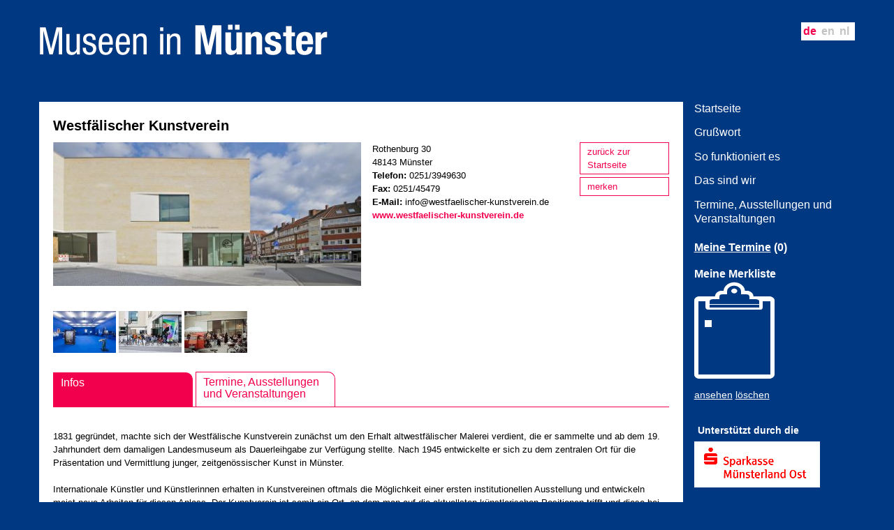

--- FILE ---
content_type: text/html; charset=UTF-8
request_url: https://www.museen-in-muenster.de/details.php?merkID=14&we_oid=14
body_size: 3255
content:
    
    <!DOCTYPE HTML>
<html dir="ltr" lang="de">
	<head><!--
This website is powered by webEdition Content Management System.
For more information see: https://www.webEdition.org
-->
<meta name="generator" content="webEdition CMS"/><title>Museen in Münster -</title>
<meta charset="UTF-8" />
		<meta name="viewport" content="width=device-width, initial-scale=1" />
		<link rel="stylesheet" media="screen" xml="1" type="text/css" href="/styles/screen.css?m=1674653921" />
			<script type="text/javascript">
				var jsPagelanguage = "de";
			</script>					
			<link rel="stylesheet" media="screen" type="text/css" href="/js/Vendor/cluetip/cluetip.css?m=1667486549" />
							<link rel="canonical" href="https://www.museen-in-muenster.de/details/de-westfaelischer-kunstverein"/>
			
	</head>

	<body  >   
 <div id="jsHinweis">Ihr Browser unterstützt kein Javascript oder es ist abgeschaltet! Um den vollen Funktionsumfang von "Museen in Münster" nutzen zu können, aktivieren Sie Javascript im Browser.</div>
<div id="rahmen" >
	
		<div id="header">
			<div class="logo">
									<a href="/" title="zur Startseite"> <img src="/layoutbilder/logo.png" alt="Museen in Münster" width="414" height="50" ></a>
							</div>
							<div class="langNav">															 
					    
				  		
			    
				  		
			    
				  		
			
<ul>
	
<li><a href="/" class="current">de</a></li>
<li><a href="/en/">en</a></li>
<li><a href="/nl/">nl</a></li>

</ul>
				</div>
					</div> 

		<!--//header--> 
		<div id="mitte" class="clearfix">
		<div id="inhalt"  class="clearfix details">
	<div>
				
			<h1>Westfälischer Kunstverein</h1>
			<div class="top-infoblock">	
				<div class="museumsBild">
					<img src="/__we_thumbs__/4/413_WKV_01.jpg?m=1485780105" alt="Foto: Elisabeth Deiters-Keul" height="210" title="Foto: Elisabeth Deiters-Keul" width="450" />				</div>			
				<div class="top-infoblock-textwrapper">
					<div class="adresse">
						<p>Rothenburg 30<br />
							48143 Münster</p>
						<p><strong>Telefon:</strong> 0251/3949630<br /><strong>Fax:</strong> 0251/45479<br /><strong>E-Mail:</strong> <a href="mailto:info@westfaelischer-kunstverein.de" >info@westfaelischer-kunstverein.de</a><br /><a href="http://www.westfaelischer-kunstverein.de" class="markedLink" >www.westfaelischer-kunstverein.de</a><br />						</p>
					</div>
					<div class="backlink"><p><a href="/" class="button">zurück zur Startseite</a></p>
						<p><a href="/details.php?merkID=14&we_oid=14" class="button" >merken</a></p>
						
					</div>
				</div>
			</div>
			<div class="museumsbilder">
									<a href="/museumsbilder/kunstverein/WKV_03.jpg?m=1485780048" class="glightbox" data-gallery="gallery1" title="Foto: Thorsten Arendt" ><img src="/__we_thumbs__/2/412_WKV_03.jpg?m=1485780048" alt="Foto: Thorsten Arendt" height="60" title="Foto: Thorsten Arendt" width="90" /></a>
										<a href="/museumsbilder/kunstverein/WKV_02.jpg?m=1485780090" class="glightbox" data-gallery="gallery1" title="Foto: Hubertus Huvermann" ><img src="/__we_thumbs__/2/414_WKV_02.jpg?m=1485780090" alt="Foto: Hubertus Huvermann" height="60" title="Foto: Hubertus Huvermann" width="90" /></a>
										<a href="/__we_thumbs__/5/628_20220624_058_L1100977_3000px_huv.jpg?m=1689247878" class="glightbox" data-gallery="gallery1" title="" ><img src="/__we_thumbs__/2/628_20220624_058_L1100977_3000px_huv.jpg?m=1689247878" height="60" width="90" /></a>
								</div>
			<div id="tabs" class="js-tabs  tab-container">
				<ul class='js-tabs__header'>
					<li class=''><a href="#museumsinfo" class="js-tabs__title">Infos <br /> </a></li>
											<li class=''><a href="#museumsTermine" class="js-tabs__title">Termine, Ausstellungen <br />und Veranstaltungen</a></li>
									</ul>
				<div id="museumsinfo" class="museumsinfo js-tabs__content">
					<p>1831 gegründet, machte sich der Westfälische Kunstverein zunächst um den Erhalt altwestfälischer Malerei verdient, die er sammelte und ab dem 19. Jahrhundert dem damaligen Landesmuseum als Dauerleihgabe zur Verfügung stellte. Nach 1945 entwickelte er sich zu dem zentralen Ort für die Präsentation und Vermittlung junger, zeitgenössischer Kunst in Münster.</p>
<p><br/>Internationale Künstler und Künstlerinnen erhalten in Kunstvereinen oftmals die Möglichkeit einer ersten institutionellen Ausstellung und entwickeln meist neue Arbeiten für diesen Anlass. Der Kunstverein ist somit ein Ort, an dem man auf die aktuellsten künstlerischen Positionen trifft und diese bei Künstlergesprächen, Führungen und Filmreihen weiter diskutieren kann. Ideell und finanziell unterstützt werden diese Aktivitäten von den ca. 1000 Mitgliedern des Kunstvereins; alle Veranstaltungen mit Ausnahme der Kunstreisen sind jedoch öffentlich. Diese werden ebenso wie die jährlich produzierten Editionen erschwinglicher Kunstwerke ausschließlich Mitgliedern angeboten.</p>
<p><br/>Im April 2013 hat der Westfälische Kunstverein seine neuen Räumlichkeiten im Neubau des LWL-Museums für Kunst und Kultur zwischen Domplatz und Aegidiimarkt bezogen.</p>				
						<h3>Öffnungszeiten:</h3>					
						<p>Mittwochs bis Sonntag 11.00 bis 19.00 Uhr, Montag und Dienstag geschlossen.</p>					
						<h3>Eintrittspreise:</h3>				
						<p>4,00 EUR, ermäßigt 2,00 EUR, Mitglieder frei</p>						<h3>Führungen:</h3>
						<p>Nach Vereinbarung</p>						<h3>Barrierefrei:</h3>  					
						<p>
							Ja						</p>
					
				</div>


								<div id="museumsTermine" 	 class="table-scrollable js-tabs__content"	>          
										<p>
						<strong>Leider keine Termine gefunden.</strong>
					</p>
					
			</tbody>
		</table>
</div><!--//termine-->
</div>
</div>
</div> <!--//inhalt-->

		  
							<div id="funktionen" >
					<button id="marginSwitch" class=""> <span></span></button>
					<div id="funktionen-innerwrapper">
													<div id="vnav">
								

  <ul >
      <li><a href="/">Startseite</a></li>
  <li><a href="/grusswort.php">Grußwort</a></li>
  <li><a href="/so-funktioniert-es.php">So funktioniert es</a></li>
  <li><a href="/Das-sind-wir.php">Das sind wir</a></li>
  <li><a href="/museumstermine.php">Termine, Ausstellungen und Veranstaltungen</a></li>
  </ul>							</div>
													<h2 id="meineTermineLink"><a href="/meine-Termine.php" title="zur Termine-Merkliste" >Meine Termine</a><span></span></h2>
													<div id="sammlung">
								<h2>Meine Merkliste</h2>
   <div id="klemmbrett" class="clearfix">
             <div class="klemmbrettPunkt"><a href="/details/de-westfaelischer-kunstverein" class="klemmbrettTooltip" title="Westfälischer Kunstverein" data-cont="#cont14" >
        <div class="klemmbrettInner"></div></a>
      </div>
            </div>
		<p> <a href="/merkliste.php" >ansehen</a> <a href="/details.php?merkID=0&we_oid=14" id="loeschlink" class="abstandRechts" >löschen</a></p>  
							</div>
												<div id="sponsor">
															<p>Unterstützt durch die</p>
								<img class="responsiveImg" src="/layoutbilder/logoweissIF.png" alt="Unterstützt durch die Sparkasse Münsterland Ost" />
													</div> <!--//sponsor-->					
					</div>
				</div> <!--//funktionen-->
			
	</div> <!--//mitte-->

</div> <!--//rahmen-->
	<div id="footer">

  <ul >
      <li><a href="/Impressum.php">Impressum</a></li>
  <li><a href="/Kontakt.php">Kontakt</a></li>
  <li><a href="/datenschutz.php">Datenschutzhinweis</a></li>
  </ul>		<div class="scrolltopBox hidden" id="scrollTop">
			<a href="#rahmen" class=""><svg xmlns="http://www.w3.org/2000/svg" width="24" height="24" viewBox="0 0 24 24" fill="none" stroke="currentColor" stroke-width="2" stroke-linecap="round" stroke-linejoin="round" class="feather feather-chevron-up"><polyline points="18 15 12 9 6 15"></polyline></svg></a>
		</div>
	</div>

			
		<!-- End Piwik Code -->
	<script src="/js/Vendor/jquery-3.6.1.min.js?m=1667486912"></script>
<script src="/js/Vendor/cluetip/cluetip.js?m=1667486531"></script>
<link rel="stylesheet" media="screen" type="text/css" href="/js/Vendor/glightbox/dist/css/glightbox.min.css?m=1667486716" />
<script src="/js/Vendor/glightbox/dist/js/glightbox.min.js?m=1667486726"></script>
<script src="/js/Vendor/vanilla-js-tabs/vanilla-js-tabs.min.js?m=1667486879"></script>
<link rel="stylesheet" media="screen" type="text/css" href="/js/Vendor/leaflet/dist/leaflet.css?m=1667486798" />
<script src="/js/Vendor/leaflet/dist/leaflet.js?m=1667486798"></script>
<script src="/js/termineCustom.js?m=1667488927"></script>


 
	<script src="/js/custom.js?m=1667489233"></script>
	<script type="text/javascript">
		// Merklistenstring in JS var
		jQuery(function($){
			var merklistenString = "14";
			var meineTermineCount = $('#meineTermineLink span')	;							
			var meineTerminAnzahl = 0;
			//  Merklistenbox als Link zur Merklistenseite
			$("#klemmbrett").css("cursor","pointer").click(function(){
				document.location.href="/merkliste.php";
			});
			// löschen?
			$("#loeschlink").click(function(){
				msg=confirm("Wollen Sie die Merkliste löschen?");  
				if(msg){
					document.location.href="/details.php?merkID=0";
				}
				else{ return false;
						}
			});
			$("#jsHinweis").remove();								
			meineTermineCount.text(" (" + meineTerminAnzahl+")");
		});// JQ Ende
	</script>
<div style="z-index: 1000;text-align:right;font-size:10px;color:grey;display:block !important;"><a style="display:inline !important;" title="This page was created with webEdition CMS" href="https://www.webEdition.org" target="_blank" rel="noopener">powered by webEdition CMS</a></div></body>
</html>

--- FILE ---
content_type: text/css
request_url: https://www.museen-in-muenster.de/styles/screen.css?m=1674653921
body_size: 3550
content:
:root{--primary: #003882;--primaryRgb: 0, 56, 130;--secondary: #f2004d;--content-max-width: 1200px}*,*::before,*::after{box-sizing:border-box}body,h1,h2,h3,h4,p,figure,blockquote,dl,dd{margin:0}ul.unstyled,ol.unstyled{list-style:none;margin:0;padding:0}html:focus-within{scroll-behavior:smooth}html{scroll-behavior:smooth}body{min-height:100vh;text-rendering:optimizeSpeed;line-height:1.5;overflow-x:hidden}a:not([class]){text-decoration-skip-ink:auto}img,picture{max-width:100%;height:auto;display:block}input,button,textarea,select{font:inherit}@media (prefers-reduced-motion: reduce){html:focus-within{scroll-behavior:auto}*,*::before,*::after{animation-duration:0.01ms !important;animation-iteration-count:1 !important;transition-duration:0.01ms !important;scroll-behavior:auto !important}}*,*::before,*::after{box-sizing:border-box}html{height:100%}body{min-height:100%;background-color:#003882;font-family:Arial, Helvetica, sans-serif;color:#ffffff;overflow-x:hidden}#rahmen{max-width:var(--content-max-width);margin:0 auto;padding:0 1rem 80px}#header{padding:2rem 0 1.5rem;width:100%;display:flex;justify-content:space-between}.logo{width:62.5%}.logo img{max-width:100%;height:auto}.langNav ul{margin:0;padding:0;list-style-type:none;display:flex;flex-wrap:nowrap;column-gap:0.5rem}.langNav li{display:inline-block;font-size:1rem;line-height:1.3;padding:0.2rem;width:1.6rem;height:1.6rem;background-color:#ffffff}.langNav a:link,.langNav a:visited{color:#c3c3c3;text-decoration:none;font-weight:bold}.langNav a:hover,.langNav a:active{color:#f2004d;text-decoration:none;font-weight:bold}.langNav a.current{color:#f2004d;text-decoration:none;font-weight:bold}#mitte{padding:40px 0 0;min-height:500px;width:100%;position:relative}#funktionen{width:0;height:100vh;display:block;position:absolute;z-index:1000;right:-1rem;top:0;background-color:#003882;margin-left:1rem;padding:0 0 0 1rem;transition:width 300ms ease-in-out}#funktionen-innerwrapper{overflow:hidden}#funktionen.open{right:0;width:80vw;height:auto}#marginSwitch{display:block;background-color:#003882;position:absolute;left:-2.5rem;top:0;font-weight:bold;color:#fff;padding:0.5rem;border:1px solid rgba(255,255,255,0.5);cursor:pointer;height:1.8rem;width:2.5rem}#marginSwitch span,#marginSwitch:after,#marginSwitch:before{background:#fff none repeat scroll 0 0;content:"";display:block;height:3px;position:absolute;width:24px}#marginSwitch:before{top:4px}#marginSwitch span{top:12px;transition-property:background, width;transition-duration:.3s, .3s;transition-delay:.0s, .3s}#marginSwitch:after{top:20px}#marginSwitch:before,#marginSwitch:after{transition-property:top, transform;transition-duration:.3s, .3s;transition-delay:.3s, .0s}.open #marginSwitch{border:1px solid var(--primary)}.open #marginSwitch:before{top:12px;transform:rotate(45deg);background-color:#D60059}.open #marginSwitch span{width:0;background:0 0}.open #marginSwitch:after{top:12px;transform:rotate(-45deg);background-color:#D60059}.open #marginSwitch:before,.open #marginSwitch:after{transition-delay:.0s, .3s}#inhalt{width:100%;background-color:#fff}.start #inhalt{background-color:#003882}.terminSlide{max-width:640px}#inhalt #terminbox{width:100%;height:10vw;background:#023983 url("/layoutbilder/museeninmuenster-5103.jpg") no-repeat;background-size:cover;min-height:80px;margin-bottom:1.5em;display:flex;flex-direction:column;justify-content:center}#inhalt a#link .icon{width:48px;height:auto;padding-right:0.5rem;position:relative;top:-4px}#inhalt a#link .icon #outerborder{stroke:white;fill:#023983;transition:all 250ms ease-in-out}#inhalt a#link .icon #boxes{stroke:white;fill:white;transition:all 250ms ease-in-out}#inhalt a#link .linktext{padding:0.5rem 1rem;background-color:rgba(2,57,131,0.6)}#inhalt a#link:link,#inhalt a#link:visited{color:white;text-decoration:none;font-size:1rem;font-weight:bold;padding:0.5em;cursor:pointer;transition:all 250ms ease-in-out;position:relative;display:flex;flex-wrap:nowrap}#inhalt a#link:active,#inhalt a#link:hover,#inhalt a#link:focus{color:var(--secondary)}#inhalt a#link:active #outerborder,#inhalt a#link:hover #outerborder,#inhalt a#link:focus #outerborder{stroke:white;fill:var(--secondary)}#inhalt a#link:active #boxes,#inhalt a#link:hover #boxes,#inhalt a#link:focus #boxes{stroke:white;fill:white}#inhalt.details>div{background-color:#fff;color:#000;padding:20px;min-height:500px}#inhalt.video div.mejs-video{border:1px solid #f2004d;margin:15px auto 0;max-width:640px;max-height:480px}#inhalt #video{max-width:640px;max-height:480px}#inhalt .video embed{max-width:640px;max-height:480px;width:100%}#inhalt.video>div{background-color:#fff;color:#000;padding:20px}#inhalt form p{margin:0 0 1em 0}#inhalt label{font-weight:bold;font-size:1em;display:block;line-height:150%;margin:1em 0 0 0}#inhalt label.inline{display:inline}#inhalt label.checkboxbefore{display:inline;font-weight:normal}.museumsblock{background-color:#ffffff;color:#000;margin-top:0;margin-bottom:10px;font-size:1em;position:relative;width:100%}.museumsblock img{width:100%;height:auto}.museumsMarker{position:absolute;top:10px;right:10px;width:20px;height:20px;border:1px solid #000000;background-color:#ffffff}.museumsMarker.aktiv{background-color:#f2004d}#vnav{height:auto;padding:0;margin-bottom:20px}#vnav div{padding:8px 0 0 0}#footer{height:80px;margin:-40px auto 0;clear:both;text-align:center}#footer ul{list-style-type:none;margin:0;padding:0}#footer li{display:inline;padding-right:10px}#footer a{font-size:0.9rem;color:#ffffff;text-decoration:underline}#scrollTop{position:fixed;bottom:40px;right:1rem;background-color:rgba(var(--primaryRgb), 0.5);width:35px;height:35px;border-radius:0;border:1px solid white;text-align:center;line-height:1;opacity:1}#scrollTop.hidden{display:none}#scrollTop.transition.hidden{opacity:0}#scrollTop.transition{transition:opacity 300ms ease;display:block}#scrollTop:hover{background-color:rgba(var(--primary-llRgb), 1)}#scrollTop a{width:100%;height:100%;color:var(--textColour);display:flex;align-items:center;justify-content:center}h1{font-size:20px;margin:0 0 10px 0;line-height:140%}h2{font-weight:normal;margin:0 0 15px 0;line-height:140%;font-size:16px}h2.strong{font-weight:bold;margin:0 0 15px 0;line-height:140%;font-size:20px}h2.mt-l{margin-top:2rem}h3{color:#f2004d;font-weight:bold;font-size:13px;line-height:140%;margin:10px 0 5px 0}h4{font-weight:bold;font-size:12px;line-height:140%;margin:10px 0 5px 0}p{font-size:13px;line-height:150%}ol{font-size:13px;line-height:140%;margin-bottom:30px;list-style-position:inside}ol li{margin-bottom:15px}.mt-l{margin-top:2rem}#inhalt a:link,#inhalt a:visited{color:#000000;text-decoration:none}#inhalt a:active,#inhalt a:hover{color:#003882;text-decoration:underline}#museumsinfo a:link,#museumsinfo a:visited,#termininfo a:link,#termininfo a:visited{text-decoration:underline}#museumsinfo a:hover,#museumsinfo a:active,#termininfo a:hover,#termininfo a:active{text-decoration:none}.museumstitel h2{padding:0.5rem 5px;margin:0;line-height:110%}.museumstitel h2 a{font-size:1rem;overflow:hidden;font-weight:bold;line-height:100%}#inhalt .museumstitel a:hover,#inhalt .museumstitel a:active{overflow:hidden;font-weight:bold;line-height:100%;text-decoration:none;color:#f2004d}#inhalt a.markedLink{color:#f2004d;font-weight:bold}.top-infoblock-textwrapper{display:flex;flex-wrap:nowrap;justify-content:space-between}#inhalt .museumsBild{width:100%;margin-bottom:20px}#inhalt .museumsBild img{width:100%;height:auto}#inhalt .adresse{width:70%}div.backlink{width:30%}#inhalt .museumsbilder{margin-bottom:20px;margin-top:1rem;width:100%}#inhalt .museumsbilder img{display:inline}#merkliste,.terminListenBox{width:75%}#merkliste ul,.terminListenBox ul{list-style-image:url("../layoutbilder/bullet.png");margin:0 0 0 20px;width:auto}#merkliste h2,.terminListenBox h2{margin:15px 0 0 0}#funktionen p{margin:3px 0 15px 0;font-size:0.9rem}#funktionen h2{margin:0;font-weight:bold}#funktionen h2#meineTermineLink{margin-bottom:1em}#funktionen h3{color:#fff;font-weight:bold;font-size:1rem;margin:3px 0}#funktionen li{font-size:0.9rem;line-height:140%}#funktionen a:link,#funktionen a:visited{color:#fff;text-decoration:underline}#funktionen a:hover,#funktionen a:active{color:#ccc;text-decoration:none}#vnav a{font-size:1rem;padding:0;color:#ffffff;font-weight:normal}#vnav ul{list-style-type:none;margin:0;padding:0}#vnav li{margin:0 0 0.9rem 0;padding:0;line-height:140%}#vnav a:link,#vnav a:visited{text-decoration:none}#vnav a:hover,#vnav a:active{text-decoration:underline;color:#ffffff}#vnav a.aktiv{color:#f2004d;font-weight:bold;text-decoration:none}#klemmbrett{background:transparent url(../layoutbilder/klemmbrett.png) no-repeat;width:115px;height:140px;padding:55px 3px 0 15px;margin:0 0 12px 0}div.klemmbrettPunkt{float:left;margin:0 3px 3px 0}div.klemmbrettInner{width:10px;height:10px;background-color:#fff}#filter ul{padding:0 0 0 1rem;margin:0}#filter li{font-size:0.9rem;cursor:pointer;list-style-type:none;margin:0 0 0.5rem 0}span.checkbox::before{content:"";background-color:#003882;display:inline-block;width:10px;height:10px;border:1px solid #fff;margin-right:0.4em}#filter li:hover{color:#f2004d}#filter li.aktiv{color:#ffffff}#filter li.aktiv span.checkbox::before{background-color:#f2004d;border-color:#f2004d}#sponsor,#buch{margin:20px 0 0 0;padding:5px 0 0 0}#sponsor p{margin:5px;font-weight:bold}#buch p{margin:5px;font-weight:normal}#buch img{border-style:solid;border-width:1px 1px 1px 1px;border-color:#FFFFFF}p.abmeldeLink{float:right;margin:-20px 10px 0 0}.button{display:block;padding:3px 10px;margin:0 0 4px 0;background-color:#a0a0a0;color:#fff;border:none;cursor:pointer}p.kurzButton{width:180px;display:block}#inhalt .button:link,#inhalt .button:visited{color:#f2004d;background-color:#fff;text-decoration:none;transition:all 250ms ease-in-out;border:1px solid #f2004d;font-size:0.8rem}#inhalt .button:hover,#inhalt .button:active{color:#fff;text-decoration:none;background-color:#f2004d;border:1px solid #fff}.antifloat{clear:both}.clear-left{clear:left}.slideshowImage{position:absolute;top:0;left:0;display:none}.bildlinks{float:left;margin-right:10px}.bildrechts{float:right;margin-left:10px}.abstandRechts{padding-right:40px}.abstandOben{margin-top:1em}.abstandUndten{margin-bottom:1em}.hide{text-indent:-999em}.nobr{white-space:nowrap}.rot{color:#f2004d}.responsiveImg{max-width:100%;height:auto}#map-wrapper{position:relative}#osm-gdpr-layer{position:absolute;z-index:100;top:35%;left:0;width:100%;opacity:0}#osm-gdpr-layer.show-overlay{animation:show-gdpr-layer 300ms 300ms 1 forwards}#osm-gdpr-layer.hide-overlay{display:none}#osm-gdpr-layer #osm-gdpr-layer-inner{margin:0 auto;width:80%;background-color:#fff;padding:1rem;border:1px solid #f2004d}button#showMap{background-color:#fff;color:#f2004d;cursor:pointer;border:1px solid #f2004d}button#showMap:hover,button#showMap:active{background-color:#f2004d;color:white}#gdpr-information{font-size:0.9rem;margin-top:0.5rem}@keyframes show-gdpr-layer{from{opacity:0}to{opacity:1}}#map_canvas{border:1px solid #f2004d;height:398px}#inhalt .js-tabs__header{display:block;list-style-type:none;padding:0;border-bottom:1px solid #f2004d;margin:0 0 2em 0}#inhalt .js-tabs__header li{display:inline-block}#inhalt #tabs a.js-tabs__title{font-size:1rem;background:#fff;border:solid 1px #f2004d;border-bottom:none;border-radius:0 10px 0 0;width:200px;height:50px;vertical-align:bottom;line-height:1.1em;display:inline-block;padding:5px 10px 0;outline:none;color:#f2004d}#inhalt #tabs a:hover{text-decoration:none}#inhalt #tabs a.js-tabs__title-active{background:#f2004d;color:white;position:relative;top:1px;border-color:#f2004d}#inhalt #tabs a.active{font-weight:normal;color:#fff}#inhalt .terminBild{max-width:300px}.tab-container .panel-container{background:#fff;border:solid #666 1px;padding:10px;-moz-border-radius:0 4px 4px 4px;-webkit-border-radius:0 4px 4px 4px}#termineFilter fieldset{margin:0 0 1em}#termineFilter input[type=submit]{cursor:pointer;border:none}table.terminliste{margin:1em 0 0 0;width:100%;table-layout:auto}table.preisliste{width:auto;margin:0.5em 0 0 0;table-layout:auto}.terminliste th,.preisliste th{text-align:left;color:#f2004d}.terminliste th,.terminliste td,.preisliste th,.preisliste td{padding:8px}.terminliste tr.odd,.preisliste tr:nth-child(odd){background-color:#d8e3ff}.terminliste tr.odd:hover,.preisliste tr:nth-child(odd):hover{background-color:#ccd7f3}.terminliste tr.even,.preisliste tr:nth-child(even){background-color:#fbfbfb}.terminliste tr.even:hover,.preisliste tr:nth-child(even):hover{background-color:#e8e8e8}.terminliste td,.preisliste td{font-size:13px;line-height:140%}.terminliste td.center{text-align:center}.terminliste span.merkcheckbox{display:inline-block;width:14px;height:14px;background:transparent url("../layoutbilder/terminecheck.png") left -1px no-repeat;cursor:pointer}.terminliste span.merkcheckboxactive{display:inline-block;width:14px;height:14px;background:transparent url("../layoutbilder/terminecheck.png") left -38px no-repeat;cursor:pointer}@media screen and (min-width: 31.25em){#museumsbloecke{display:grid;grid-template-columns:repeat(2, 1fr);gap:1rem}.museumsblock{font-size:0.8em}div.backlink{float:none}#inhalt .adresse{position:static}#inhalt .museumsbilder img{max-width:100%}#sponsor img{max-width:100%}}@media screen and (min-width: 50em){#funktionen{width:100%;position:static}#marginSwitch{display:none}#mitte{display:grid;grid-template-columns:3fr 1fr;gap:1rem;min-height:500px;width:100%;position:relative}#museumsbloecke{grid-template-columns:repeat(3, 1fr)}#funktionen{margin:0;padding:0;z-index:auto}div.backlink{float:none}#inhalt .adresse{position:static}#inhalt .museumsbilder img{max-width:100%}#sponsor img{max-width:100%}}@media screen and (min-width: 59.375em){.top-infoblock{display:flex;flex-wrap:nowrap}#inhalt .museumsBild{max-width:40%}.top-infoblock-textwrapper{width:60%;padding-left:1rem}}@media screen and (min-width: 75em){#mitte{grid-template-columns:4fr 1fr}#inhalt .museumsBild{max-width:50%}.top-infoblock-textwrapper{width:50%;padding-left:1rem}}.privacyBox{position:fixed;bottom:0;left:0;right:0;padding:15px 10px 10px;min-height:80px;background-color:#003882;background-color:rgba(5,77,204,0.8);color:#fff;font-weight:normal;font:0.8em/1.3;text-align:center}.privacyBox span{float:right;display:block}.privacyBox a{color:#00325f;text-decoration:none;background-color:#effaff;padding:5px 24px;height:30px;margin-top:-5px;margin-left:10px;-webkit-border-radius:5px;-moz-border-radius:5px;border-radius:5px}.privacyBox a:hover{background-color:#f2004d;color:#fff}@media screen and (max-width: 30em){.privacyBox span{width:100%;margin-bottom:10px}}

/*# sourceMappingURL=screen.css.map */

--- FILE ---
content_type: text/css
request_url: https://www.museen-in-muenster.de/js/Vendor/cluetip/cluetip.css?m=1667486549
body_size: 522
content:
/* global */
div.ui-cluetip {
  font-size: 0.8em;
}

.ui-cluetip-content {
  padding: 12px;
}
.ui-cluetip-header {
  font-size: 1.1em;
  margin: 0;
  overflow: hidden;
  color: #000;
   padding: 12px 12px 0;
	background: none;
}

.cluetip-title .cluetip-close {
  float: right;
  position: relative;
}
.cluetip-close img {
  border: 0;
}

#cluetip-waitimage {
  width: 16px;
  height: 16px;
  position: absolute;
  background-image: url(img/wait.gif);
	z-index: 1000;
}
.cluetip-arrows {
  display: none;
  position: absolute;
  top: 0;
  left: -11px;
  width: 11px;
  height: 22px;
  background-repeat: no-repeat;
  background-position: 0 0;
  border-width: 0;
}
.cluetip-extra {
  display: none;
}

/***************************************
   =cluetipClass: 'default'
-------------------------------------- */

.cluetip-default {
  background-color: #fff;
  border: 1px solid #000;
  color: #333333;
  }
.cluetip-default .ui-cluetip-header {
  background-color: #fff;
   font-weight:normal;
}

.cluetip-default .cluetip-outer {
  position: relative;
  margin: 0;
  background-color: #ffffff;
}
/*
.cluetip-default h3#cluetip-title {
  margin: 0 0 5px;
  padding: 8px 10px 4px;
  font-size: 1.1em;
  font-weight: normal;
  background-color: #87876a;
  color: #fff;
}
.cluetip-default #cluetip-title a {
  color: #d9d9c2;
  font-size: 0.95em;
}
.cluetip-default #cluetip-inner {
  padding: 10px;
}
.cluetip-default div#cluetip-close {
  text-align: right;
  margin: 0 5px 5px;
  color: #900;
}
*/
/* default arrows */
div.cluetip-default .cluetip-arrows {
  border-width: 0;
  background: transparent none;
}
div.clue-right-default .cluetip-arrows {
  background-image: url(img/darrowleft.gif);
}
div.clue-left-default .cluetip-arrows {
  background-image: url(img/darrowright.gif);
  left: 100%;
  margin-right: -11px;
}
div.clue-top-default .cluetip-arrows {
  background-image: url(img/darrowdown.gif);
  top: 100%;
  left: 50%;
  margin-left: -11px;
  width: 22px;
  height: 11px;
}
div.clue-bottom-default .cluetip-arrows {
  background-image: url(img/darrowup.gif);
  top: -11px;
  left: 50%;
  margin-left: -11px;
  width: 22px;
  height: 11px;
}
div.cluetip-default a:link, div.cluetip-default a:visited{
  color: #f2004d;
  text-decoration: none;
  font-weight:bold;
}
div.cluetip-default a:hover, div.cluetip-default a:active{
  color: #f2004d;
  text-decoration: underline;
  
}

/* stupid IE6 HasLayout hack */
.cluetip-rounded .cluetip-title,
.cluetip-rounded .cluetip-inner {
  zoom: 1;
}

--- FILE ---
content_type: text/javascript
request_url: https://www.museen-in-muenster.de/js/termineCustom.js?m=1667488927
body_size: 505
content:
jQuery(function($){var meineTermineCount=$("#meineTermineLink span");if($(".terminliste").length>0){var checkboxen=$("td span",".terminliste");checkboxen.addClass("merkcheckbox").empty();checkboxen.on("click",function(e){if(!$(this).hasClass("merkcheckboxactive")){$(this).removeClass("merkcheckbox").addClass("merkcheckboxactive");$.get("/termineMerkenAjax.php",{tMerkID:$(this).data("terminid")},function(data){meineTermineCount.text(" ("+data+")")})}else{$(this).removeClass("merkcheckboxactive").addClass("merkcheckbox");$.get("/termineMerkenAjax.php",{tMerkID:$(this).data("terminid")},function(data){meineTermineCount.text(" ("+data+")")});if($(".meineTermine").length>0){$(this).parents("tr").remove()}}});$("table.terminliste a").cluetip({width:400})}if($(".details").length>0){$(".merken").on("click",function(e){var merkenString=$(this);$.get("termineMerkenAjax.php",{tMerkID:$(this).data("terminid")},function(data){if(merkenString.text()==="merken"){merkenString.text("nicht merken")}else{merkenString.text("merken")}meineTermineCount.text(" ("+data+")");console.log(meineTermineCount)})})}if($("#termineFilter").length>0){var datepickerUIObj={changeYear:true,closeText:"X",constrainInput:true,currentText:"heute",dateFormat:"dd.mm.yy",monthNames:["Januar","Februar","März","April","Mai","Juni","Juli","August","September","Oktober","November","Dezember"],dayNames:["Sonntag","Montag","Dienstag","Mittwoch","Donnerstag","Freitag","Samstag"],dayNamesMin:["So","Mo","Die","Mi","Do","Fre","Sa"],minDate:0,selectOtherMonths:true,showButtonPanel:true,showOtherMonths:true};var datepickerPairedObj=jQuery.extend({},datepickerUIObj);datepickerPairedObj.altField="#zeitraumEndFeld";$("#einzelDatumFeld").datepicker(datepickerUIObj);$("#zeitraumStartFeld").datepicker(datepickerPairedObj);$("#zeitraumEndFeld").datepicker(datepickerUIObj)}});if(typeof Tabs!=="undefined"){let tabs=new Tabs({elem:"tabs",open:0})}

--- FILE ---
content_type: text/javascript
request_url: https://www.museen-in-muenster.de/js/custom.js?m=1667489233
body_size: 2530
content:
/* Overall functions */
jQuery(function ($) {
    /* OffpageSwitch aktivieren*/
    $switch = $("#marginSwitch");
    $switch.on('click', function (e) {
        $(this).parents("#funktionen").toggleClass("open");
    })
});


/*!
 * jQuery Cookie Plugin v1.4.1
 * https://github.com/carhartl/jquery-cookie
 *
 * Copyright 2013 Klaus Hartl
 * Released under the MIT license
 */
(function (factory) {
    if (typeof define === 'function' && define.amd) {
        // AMD
        define(['jquery'], factory);
    } else if (typeof exports === 'object') {
        // CommonJS
        factory(require('jquery'));
    } else {
        // Browser globals
        factory(jQuery);
    }
}(function ($) {

    var pluses = /\+/g;

    function encode(s) {
        return config.raw ? s : encodeURIComponent(s);
    }

    function decode(s) {
        return config.raw ? s : decodeURIComponent(s);
    }

    function stringifyCookieValue(value) {
        return encode(config.json ? JSON.stringify(value) : String(value));
    }

    function parseCookieValue(s) {
        if (s.indexOf('"') === 0) {
            // This is a quoted cookie as according to RFC2068, unescape...
            s = s.slice(1, -1).replace(/\\"/g, '"').replace(/\\\\/g, '\\');
        }

        try {
            // Replace server-side written pluses with spaces.
            // If we can't decode the cookie, ignore it, it's unusable.
            // If we can't parse the cookie, ignore it, it's unusable.
            s = decodeURIComponent(s.replace(pluses, ' '));
            return config.json ? JSON.parse(s) : s;
        } catch (e) {
        }
    }

    function read(s, converter) {
        var value = config.raw ? s : parseCookieValue(s);
        return $.isFunction(converter) ? converter(value) : value;
    }

    var config = $.cookie = function (key, value, options) {

        // Write

        if (value !== undefined && !$.isFunction(value)) {
            options = $.extend({}, config.defaults, options);

            if (typeof options.expires === 'number') {
                var days = options.expires, t = options.expires = new Date();
                t.setTime(+t + days * 864e+5);
            }

            return (document.cookie = [
                encode(key), '=', stringifyCookieValue(value),
                options.expires ? '; expires=' + options.expires.toUTCString() : '', // use expires attribute, max-age is not supported by IE
                options.path ? '; path=' + options.path : '',
                options.domain ? '; domain=' + options.domain : '',
                options.secure ? '; secure' : ''
            ].join(''));
        }

        // Read

        var result = key ? undefined : {};

        // To prevent the for loop in the first place assign an empty array
        // in case there are no cookies at all. Also prevents odd result when
        // calling $.cookie().
        var cookies = document.cookie ? document.cookie.split('; ') : [];

        for (var i = 0, l = cookies.length; i < l; i++) {
            var parts = cookies[i].split('=');
            var name = decode(parts.shift());
            var cookie = parts.join('=');

            if (key && key === name) {
                // If second argument (value) is a function it's a converter...
                result = read(cookie, value);
                break;
            }

            // Prevent storing a cookie that we couldn't decode.
            if (!key && (cookie = read(cookie)) !== undefined) {
                result[name] = cookie;
            }
        }

        return result;
    };

    config.defaults = {};

    $.removeCookie = function (key, options) {
        if ($.cookie(key) === undefined) {
            return false;
        }

        // Must not alter options, thus extending a fresh object...
        $.cookie(key, '', $.extend({}, options, {expires: -1}));
        return !$.cookie(key);
    };

}));
var privacyBox = function ($) {
    /*
     * Privacy Box einfügen und verstecken      */
    if (jsPagelanguage === "de") {
        function addPrivacyBox() {
            $('body').append('<div class="privacyBox"><span><a href="http://www.museen-in-muenster.de/datenschutz.php" target="_blank">Mehr Infos</a><a href="javascript:privacyBox.close()">Ok</a></span>museen-in-muenster.de verwendet Piwik zur statistischen Auswertung der Besucherzugriffe.</div>');
        }
    }
    if (jsPagelanguage === "en") {
        function addPrivacyBox() {
            $('body').append('<div class="privacyBox"><span><a href="http://www.museen-in-muenster.de/en/data-evaluation.php" target="_blank">More Information</a><a href="javascript:privacyBox.close()">Ok</a></span>museen-in-muenster.de collects and stores data for marketing and optimization purposes using Piwik.</div>');
        }
    }
    if (jsPagelanguage === "nl") {
        function addPrivacyBox() {
            $('body').append('<div class="privacyBox"><span><a href="http://www.museen-in-muenster.de/nl/analyse-van-bezoekgegevens.php" target="_blank">Meer informatie</a><a href="javascript:privacyBox.close()">Ok</a></span>Op deze website worden met Piwik, gegevens verzameld en opgeslagen voor marketing- en optimalisatiedoeleinden.</div>');
        }
    }
    return {
        init: function () {
            if ($.cookie('privacyBoxShown') != '1') {
                addPrivacyBox();
                $.cookie('privacyBoxShown', '1', {
                    expires: 730,
                    path: '/'
                });
            }
        },
        resetCookie: function () {
            $.removeCookie('privacyBoxShown', {
                path: '/'
            });
        },
        close: function () {
            $('.privacyBox').fadeOut('slow');
        }
    };
}(jQuery);
jQuery(function () {
    //   privacyBox.init();
});

/* Scrolltop animation */
let viewportWidth = Math.max(document.documentElement.clientWidth || 0, window.innerWidth || 0)
let viewportHeight = Math.max(document.documentElement.clientHeight || 0, window.innerHeight || 0)

const scrollTop = document.getElementById('scrollTop');
const btnVisibility = () => {
    if (window.scrollY > viewportHeight / 2) {
        scrollTop.classList.add('transition')
        scrollTop.classList.remove('hidden');
    } else {
        scrollTop.classList.add('transition');
        scrollTop.classList.add('hidden');

    }
};
window.addEventListener("resize", () => {
    let viewportHeight = Math.max(document.documentElement.clientHeight || 0, window.innerHeight || 0)
    let viewportWidth = Math.max(document.documentElement.clientWidth || 0, window.innerWidth || 0)
});
document.addEventListener("scroll", function () {
    btnVisibility();
});
scrollTop.addEventListener('transitionend', function () {
    scrollTop.classList.remove('transition');
}, false);

/* glightbox init */
if(typeof GLightbox !== "undefined") {
    const museumsbilder = document.querySelectorAll('.museumsbilder');
    if (museumsbilder) {
        const lightbox = GLightbox({
            selector: ".glightbox"
        });
    }
}
/* Leaflet */
if (document.querySelector('#map_canvas')) {
    const mapContainer = document.querySelector("#map_canvas");
    const overlay = document.querySelector('#osm-gdpr-layer');
    const options = {
        root: null,
        rootMargin: "0px",
        threshold: 0.7,
    };
    const callback = function (entries, observer) {
        let observed = entries[0];
        if (observed.isIntersecting) {
            document.querySelector("#osm-gdpr-layer").classList.add("show-overlay");
        }
    }
    const observer = new IntersectionObserver(callback, options);
    observer.observe(mapContainer);

    /* Karte nur anzeigen, wenn Nutzer zugestimmt */
    const acceptbutton = document.querySelector('#showMap');
    let showMap = 0;
    acceptbutton.addEventListener("click", function (evt) {
        showMapData();
    });
    if (typeof (mapsObj) !== "undefined") {
        var map = L.map('map_canvas').setView([mapsObj.lat, mapsObj.lon], 14);

    }

    function showMapData() {
        overlay.classList.remove('show-overlay');
        overlay.classList.add('hide-overlay');
        L.tileLayer('https://tile.openstreetmap.de/{z}/{x}/{y}.png', {
            maxZoom: 19,
            attribution: '&copy; <a href="http://www.openstreetmap.org/copyright">OpenStreetMap contributors</a>'
        }).addTo(map);
        var marker = L.marker([mapsObj.lat, mapsObj.lon]).addTo(map);
        marker.bindPopup("<h2>" + mapsObj.name + "</h2><p>" + mapsObj.strasse + "<br />" + mapsObj.ort + "</p>").openPopup();
    }
}
